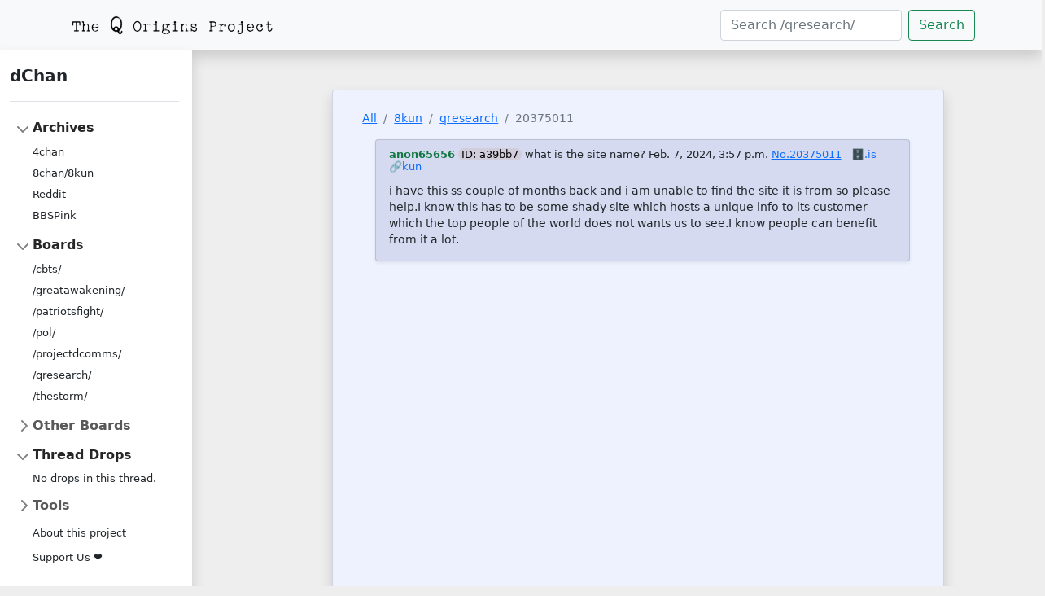

--- FILE ---
content_type: text/html; charset=utf-8
request_url: https://dchan.qorigins.org/qresearch/res/20375011.html
body_size: 3247
content:

<!DOCTYPE html>
<html lang="en">
<head>
    <meta charset="UTF-8">
    <meta name="viewport" content="width=device-width, initial-scale=1, shrink-to-fit=no">
    <title>dChan - Q Origins Project Archive</title>
    

    
    <link href="/static/css/bootstrap.min.css" rel="stylesheet"
          integrity="sha384-EVSTQN3/azprG1Anm3QDgpJLIm9Nao0Yz1ztcQTwFspd3yD65VohhpuuCOmLASjC" crossorigin="anonymous">
    <link href="/static/css/sidebar.css" rel="stylesheet">

    
    <meta name="description" content="i have this ss couple of months back and i am unable to find the site it is from so please help.I know this has to be some shady site which hosts a unique info to its customer which the top people of…">


    <meta name="twitter:image:src" content="/static/qorigins_large.png"/>
    <meta name="twitter:site" content="@QOrigins"/>
    <meta name="twitter:card" content="summary_large_image"/>

    
    <meta name="twitter:title"
          content="dChan - 8kun /qresearch/ - &quot;what is the site name?&quot;">
    <meta name=" twitter:description" content="i have this ss couple of months back and i am unable to find the site it is from so please help.I know this has to be some shady site which hosts a unique info to its customer which the top people of…">


    <meta property="og:image" content="/static/qorigins_large.png"/>
    <meta property="og:image:alt"
          content="Q Origins Project's archives including data from 4chan, 8kun, Reddit, and BBSPink."/>
    <meta property="og:image:width" content="1200"/>
    <meta property="og:image:height" content="600"/>
    <meta property="og:site_name" content="dChan - Q Origins Project archives"/>
    <meta property="og:url" content="https://dchan.qorigins.org"/>

    
    <meta name="og:title"
          content="dChan - 8kun /qresearch/ - &quot;what is the site name?&quot;">
    <meta name="og:description" content="i have this ss couple of months back and i am unable to find the site it is from so please help.I know this has to be some shady site which hosts a unique info to its customer which the top people of…">


    
    <link rel="stylesheet" href="/static/style.css">

</head>
<body style="background-color:#EEEEEE; font-size: 0.9em; max-width: 100%; overflow-x: hidden">
<nav class="navbar shadow navbar-expand-sm navbar-light bg-light" style="z-index: 1">
    <div class="container-lg">
        <a class="navbar-brand me-auto" href="https://qorigins.org"><img src="/static/qorigins.png"></a>
        <button class="navbar-toggler" type="button" data-bs-toggle="collapse" data-bs-target="#navbarCollapse"
                aria-controls="navbarText" aria-expanded="false" aria-label="Toggle navigation">
            <span class="navbar-toggler-icon"></span>
        </button>
        <div class="collapse navbar-collapse" id="navbarCollapse">
            <form class="d-flex form-inline ms-auto"
                  action="/8kun/qresearch/search"
                  method="get">
                <input name="q" class="form-control me-2" type="search" value=""
                       placeholder="Search /qresearch/"
                       aria-label="Search">
                <button class="btn btn-outline-success" type="submit">Search</button>
            </form>
        </div>
    </div>
</nav>
<div class="container-fluid px-2" style="width: 100%">
    <div class="row">
        
        <div class="shadow me-5 col d-none d-sm-none d-md-none d-lg-block p-3 bg-white"
             style="max-width: 240px; z-index: 1">
            <a href="/" class="d-flex align-items-center pb-3 mb-3 link-dark text-decoration-none border-bottom">
                <span class="fs-5 fw-semibold">dChan</span>
            </a>
            <ul class="list-unstyled ps-0 sticky-top">
                <li class="mb-1">
                    <button class="btn btn-toggle align-items-center rounded collapsed" data-bs-toggle="collapse"
                            data-bs-target="#home-collapse"
                            aria-expanded="true">
                        Archives
                    </button>
                    <div class="collapse show" id="home-collapse">
                        <ul class="btn-toggle-nav list-unstyled fw-normal pb-1 small">
                            <li><a href="/4chan" class="link-dark rounded">4chan</a></li>
                            <li><a href="/8kun" class="link-dark rounded">8chan/8kun</a></li>
                            <li><a href="/reddit" class="link-dark rounded">Reddit</a></li>
                            <li><a href="/bbspink" class="link-dark rounded">BBSPink</a></li>
                        </ul>
                    </div>
                </li>
                
                    <li class="mb-1">
                        <button class="btn btn-toggle align-items-center rounded collapsed" data-bs-toggle="collapse"
                                data-bs-target="#boards" aria-expanded="true">
                            Boards
                        </button>
                        <div class="collapse show" id="boards">
                            <ul class="btn-toggle-nav list-unstyled fw-normal pb-1 small">
                                
                                    <li><a href="/8kun/cbts"
                                           class="link-dark rounded">/cbts/</a></li>
                                
                                    <li><a href="/8kun/greatawakening"
                                           class="link-dark rounded">/greatawakening/</a></li>
                                
                                    <li><a href="/8kun/patriotsfight"
                                           class="link-dark rounded">/patriotsfight/</a></li>
                                
                                    <li><a href="/8kun/pol"
                                           class="link-dark rounded">/pol/</a></li>
                                
                                    <li><a href="/8kun/projectdcomms"
                                           class="link-dark rounded">/projectdcomms/</a></li>
                                
                                    <li><a href="/8kun/qresearch"
                                           class="link-dark rounded">/qresearch/</a></li>
                                
                                    <li><a href="/8kun/thestorm"
                                           class="link-dark rounded">/thestorm/</a></li>
                                
                            </ul>
                        </div>
                    </li>
                
                
                    <li class="mb-1">
                        <button class="btn btn-toggle align-items-center rounded collapsed" data-bs-toggle="collapse"
                                data-bs-target="#other_boards" aria-expanded="false">
                            Other Boards
                        </button>
                        <div class="collapse" id="other_boards">
                            <ul class="btn-toggle-nav list-unstyled fw-normal pb-1 small">
                                
                                    <li><a href="/8kun/a"
                                           class="link-dark rounded">/a/</a></li>
                                
                                    <li><a href="/8kun/abcu"
                                           class="link-dark rounded">/abcu/</a></li>
                                
                                    <li><a href="/8kun/act"
                                           class="link-dark rounded">/act/</a></li>
                                
                                    <li><a href="/8kun/aiproto"
                                           class="link-dark rounded">/aiproto/</a></li>
                                
                                    <li><a href="/8kun/alleycat"
                                           class="link-dark rounded">/alleycat/</a></li>
                                
                                    <li><a href="/8kun/animu"
                                           class="link-dark rounded">/animu/</a></li>
                                
                                    <li><a href="/8kun/asatru"
                                           class="link-dark rounded">/asatru/</a></li>
                                
                                    <li><a href="/8kun/bmn"
                                           class="link-dark rounded">/bmn/</a></li>
                                
                                    <li><a href="/8kun/christian"
                                           class="link-dark rounded">/christian/</a></li>
                                
                                    <li><a href="/8kun/civicrsturbo"
                                           class="link-dark rounded">/civicrsturbo/</a></li>
                                
                                    <li><a href="/8kun/clt"
                                           class="link-dark rounded">/clt/</a></li>
                                
                                    <li><a href="/8kun/comms"
                                           class="link-dark rounded">/comms/</a></li>
                                
                                    <li><a href="/8kun/cow"
                                           class="link-dark rounded">/cow/</a></li>
                                
                                    <li><a href="/8kun/cuteboys"
                                           class="link-dark rounded">/cuteboys/</a></li>
                                
                                    <li><a href="/8kun/cyoa"
                                           class="link-dark rounded">/cyoa/</a></li>
                                
                                    <li><a href="/8kun/d"
                                           class="link-dark rounded">/d/</a></li>
                                
                                    <li><a href="/8kun/deepdigs"
                                           class="link-dark rounded">/deepdigs/</a></li>
                                
                                    <li><a href="/8kun/dempart"
                                           class="link-dark rounded">/dempart/</a></li>
                                
                                    <li><a href="/8kun/doughlist"
                                           class="link-dark rounded">/doughlist/</a></li>
                                
                                    <li><a href="/8kun/film"
                                           class="link-dark rounded">/film/</a></li>
                                
                                    <li><a href="/8kun/g"
                                           class="link-dark rounded">/g/</a></li>
                                
                                    <li><a href="/8kun/gamergatehq"
                                           class="link-dark rounded">/gamergatehq/</a></li>
                                
                                    <li><a href="/8kun/gnosticwarfare"
                                           class="link-dark rounded">/gnosticwarfare/</a></li>
                                
                                    <li><a href="/8kun/hgg"
                                           class="link-dark rounded">/hgg/</a></li>
                                
                                    <li><a href="/8kun/hivemind"
                                           class="link-dark rounded">/hivemind/</a></li>
                                
                                    <li><a href="/8kun/ipfs"
                                           class="link-dark rounded">/ipfs/</a></li>
                                
                                    <li><a href="/8kun/jp"
                                           class="link-dark rounded">/jp/</a></li>
                                
                                    <li><a href="/8kun/k"
                                           class="link-dark rounded">/k/</a></li>
                                
                                    <li><a href="/8kun/mg"
                                           class="link-dark rounded">/mg/</a></li>
                                
                                    <li><a href="/8kun/midnightriders"
                                           class="link-dark rounded">/midnightriders/</a></li>
                                
                                    <li><a href="/8kun/miku"
                                           class="link-dark rounded">/miku/</a></li>
                                
                                    <li><a href="/8kun/monster"
                                           class="link-dark rounded">/monster/</a></li>
                                
                                    <li><a href="/8kun/nep"
                                           class="link-dark rounded">/nep/</a></li>
                                
                                    <li><a href="/8kun/newsplus"
                                           class="link-dark rounded">/newsplus/</a></li>
                                
                                    <li><a href="/8kun/nofap"
                                           class="link-dark rounded">/nofap/</a></li>
                                
                                    <li><a href="/8kun/pdfs"
                                           class="link-dark rounded">/pdfs/</a></li>
                                
                                    <li><a href="/8kun/pen"
                                           class="link-dark rounded">/pen/</a></li>
                                
                                    <li><a href="/8kun/philogeometric"
                                           class="link-dark rounded">/philogeometric/</a></li>
                                
                                    <li><a href="/8kun/pnd"
                                           class="link-dark rounded">/pnd/</a></li>
                                
                                    <li><a href="/8kun/pone"
                                           class="link-dark rounded">/pone/</a></li>
                                
                                    <li><a href="/8kun/pundit"
                                           class="link-dark rounded">/pundit/</a></li>
                                
                                    <li><a href="/8kun/qnotables"
                                           class="link-dark rounded">/qnotables/</a></li>
                                
                                    <li><a href="/8kun/qrb"
                                           class="link-dark rounded">/qrb/</a></li>
                                
                                    <li><a href="/8kun/qrmemes"
                                           class="link-dark rounded">/qrmemes/</a></li>
                                
                                    <li><a href="/8kun/s"
                                           class="link-dark rounded">/s/</a></li>
                                
                                    <li><a href="/8kun/t"
                                           class="link-dark rounded">/t/</a></li>
                                
                                    <li><a href="/8kun/tech"
                                           class="link-dark rounded">/tech/</a></li>
                                
                                    <li><a href="/8kun/techbunker"
                                           class="link-dark rounded">/techbunker/</a></li>
                                
                                    <li><a href="/8kun/test"
                                           class="link-dark rounded">/test/</a></li>
                                
                                    <li><a href="/8kun/truthlegion"
                                           class="link-dark rounded">/truthlegion/</a></li>
                                
                                    <li><a href="/8kun/tv"
                                           class="link-dark rounded">/tv/</a></li>
                                
                                    <li><a href="/8kun/v"
                                           class="link-dark rounded">/v/</a></li>
                                
                                    <li><a href="/8kun/vqc"
                                           class="link-dark rounded">/vqc/</a></li>
                                
                                    <li><a href="/8kun/warroom"
                                           class="link-dark rounded">/warroom/</a></li>
                                
                                    <li><a href="/8kun/wtp"
                                           class="link-dark rounded">/wtp/</a></li>
                                
                                    <li><a href="/8kun/x"
                                           class="link-dark rounded">/x/</a></li>
                                
                            </ul>
                        </div>
                    </li>
                
                
                <li class="mb-1">
                    <button class="btn btn-toggle align-items-center rounded collapsed"
                            data-bs-toggle="collapse"
                            data-bs-target="#drops" aria-expanded="true">
                        
                            Thread Drops
                        
                    </button>
                    
                        <div class="collapse show" id="drops">
                            <ul class="btn-toggle-nav list-unstyled fw-normal pb-1 small">
                                
                                    <li class="text-center pt-1">No drops in this thread.
                                    </li>
                                
                            </ul>
                        </div>
                    
                </li>
                <li class="mb-1">
                    <button class="btn btn-toggle align-items-center rounded collapsed"
                            data-bs-toggle="collapse"
                            data-bs-target="#tools-collapse"
                            aria-expanded="false">
                        Tools
                    </button>
                    <div class="collapse" id="tools-collapse">
                        <ul class="btn-toggle-nav list-unstyled fw-normal pb-1 small">
                            <li><a href="/timeseries" class="link-dark rounded">Time series
                                visualizer</a></li>
                        </ul>
                    </div>
                </li>
                <ul class="btn-toggle-nav list-unstyled fw-normal pb-1 small">
                    <li><a href="/about" class="link-dark rounded">About this project</a></li>
                </ul>
                <ul class="btn-toggle-nav list-unstyled fw-normal pb-1 small">
                    <li><a href="/support" class="link-dark rounded">Support Us ❤</a></li>
                </ul>
            </ul>
        </div>
        <div class="card shadow mt-5 col-xl-7 col-lg-8 col-sm-9 mx-auto pt-4"
             style="font-size: 0.85rem; background-color: rgb(238, 242, 255);">
            <div id="main-content" class="container-fluid">
                
    
        <nav aria-label="breadcrumb">
            <ol class="breadcrumb">
                <li class="breadcrumb-item"><a href="/">All</a></li>
                <li class="breadcrumb-item"><a href="/8kun">8kun</a></li>
                <li class="breadcrumb-item"><a
                        href="/8kun/qresearch">qresearch</a></li>
                <li class="breadcrumb-item active" aria-current="page">20375011</li>
            </ol>
        </nav>
        
            

<article id="20375011" class="article">
    <div class="card shadow-sm post-card" style="display: inline-block">
        <header class="header">
            <div class="drop">
                
            </div>
            <span class="author">anon65656</span>
            
            
                <span style="background-color: #d1cddb; border-radius: 8px; padding: 0 4px; color: black"><a
                        target="_blank" style="text-decoration: none; color: unset"
                        href="?poster_hash=a39bb7">ID:&nbsp;a39bb7</a></span>
            
            <span>what is the site name?</span>
            <span title="2024-02-07T23:57:13+00:00">Feb. 7, 2024, 3:57 p.m.</span>
            <span><a href="#20375011">No.20375011</a></span>
            &nbsp;
            
                
                    <span><a href="https://archive.is/https://8kun.top/qresearch/res/20375011.html"
                             style="text-decoration: none">🗄️.is</a></span>
                
                
                    <span><a href="https://8kun.top/qresearch/res/20375011.html#20375011" target="_blank"
                             style="text-decoration: none">🔗kun</a></span>
                
                
            
            <small>
                
                
            </small>
        </header>
        
            <div class="post-body"><p class="body-line">i have this ss couple of months back and i am unable to find the site it is from so please help.I know this has to be some shady site which hosts a unique info to its customer which the top people of the world does not wants  us to see.I know people can benefit from it a lot.</p></div>
        
    </div>
</article>
        
    

            </div>
        </div>
    </div>
</div>

    
    
    
    
    
    
    
    
    
    
    
    
    
    
    
    
    
    
    
    
    
    
    
    
    
    
    
    
    
    
    
    
    
    
    
    
    
    
    
    
    
    
    
    
    
    
    
    
    
    


<script src="/static/js/bootstrap.bundle.min.js"
        integrity="sha384-MrcW6ZMFYlzcLA8Nl+NtUVF0sA7MsXsP1UyJoMp4YLEuNSfAP+JcXn/tWtIaxVXM"
        crossorigin="anonymous"></script>
<script>
  var tooltipTriggerList = [].slice.call(document.querySelectorAll('[data-bs-toggle="tooltip"]'))
  var tooltipList = tooltipTriggerList.map(function (tooltipTriggerEl) {
    return new bootstrap.Tooltip(tooltipTriggerEl)
  })
</script>
</body>


--- FILE ---
content_type: text/css
request_url: https://dchan.qorigins.org/static/css/sidebar.css
body_size: 579
content:
body {
    min-height: 100vh;
    min-height: -webkit-fill-available;
}

html {
    height: -webkit-fill-available;
}

main {
    display: flex;
    flex-wrap: nowrap;
    height: 100vh;
    height: -webkit-fill-available;
    max-height: 100vh;
    overflow-x: auto;
    overflow-y: hidden;
}

.bi {
    vertical-align: -.125em;
    pointer-events: none;
    fill: currentColor;
}

.dropdown-toggle {
    outline: 0;
}

.nav-flush .nav-link {
    border-radius: 0;
}

.btn-toggle {
    display: inline-flex;
    align-items: center;
    padding: .25rem .5rem;
    font-weight: 600;
    color: rgba(0, 0, 0, .65);
    background-color: transparent;
    border: 0;
}

.btn-toggle::before {
    width: 1.25em;
    line-height: 0;
    content: url("data:image/svg+xml,%3csvg xmlns='http://www.w3.org/2000/svg' width='16' height='16' viewBox='0 0 16 16'%3e%3cpath fill='none' stroke='rgba%280,0,0,.5%29' stroke-linecap='round' stroke-linejoin='round' stroke-width='2' d='M5 14l6-6-6-6'/%3e%3c/svg%3e");
    transition: transform .35s ease;
    transform-origin: .5em 50%;
}

.btn-toggle[aria-expanded="true"] {
    color: rgba(0, 0, 0, .85);
}

.btn-toggle[aria-expanded="true"]::before {
    transform: rotate(90deg);
}

.btn-toggle-nav a {
    display: inline-flex;
    padding: .1875rem .5rem;
    margin-top: .125rem;
    margin-left: 1.25rem;
    text-decoration: none;
}

.scrollarea {
    overflow-y: auto;
}

.fw-semibold {
    font-weight: 600;
}

.lh-tight {
    line-height: 1.25;
}
